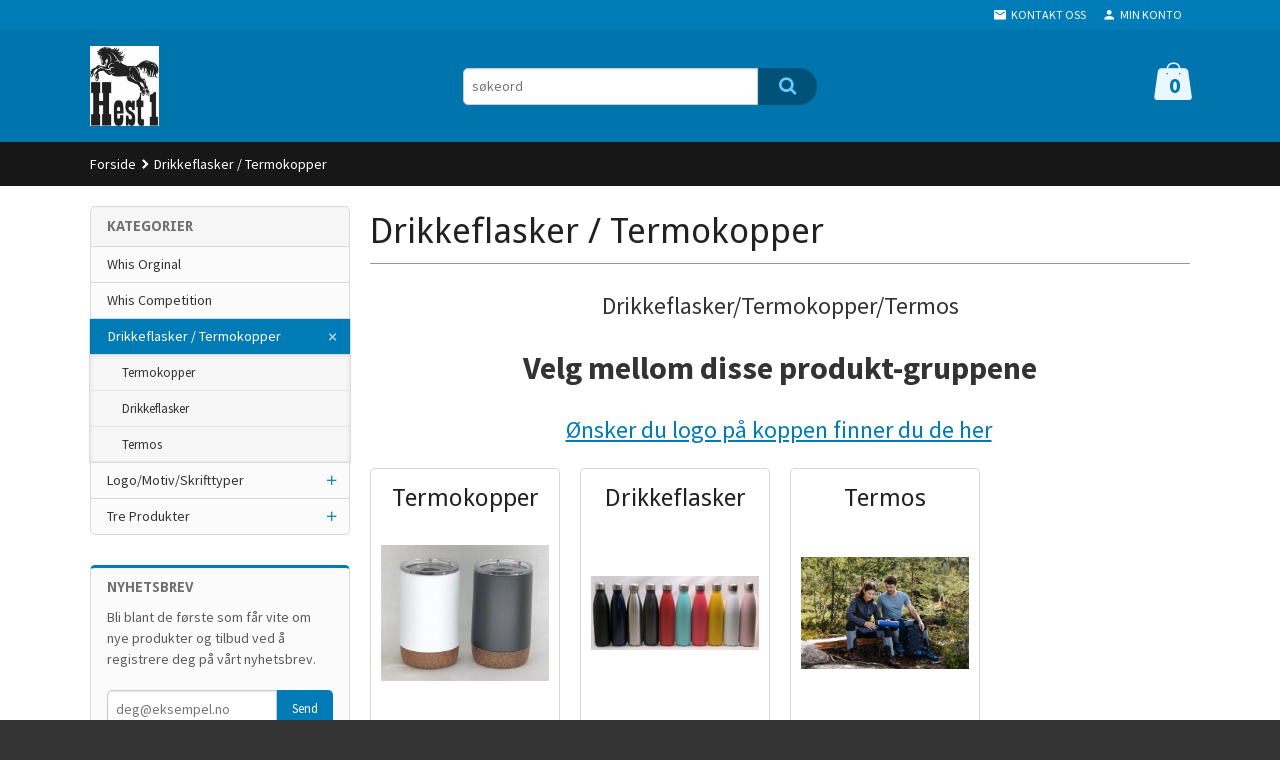

--- FILE ---
content_type: text/html
request_url: https://www.hest1.no/butikk/reklameprodukter
body_size: 11277
content:
<!DOCTYPE html>

<!--[if IE 7]>    <html class="lt-ie10 lt-ie9 lt-ie8 ie7 no-js flyout_menu" lang="no"> <![endif]-->
<!--[if IE 8]>    <html class="lt-ie10 lt-ie9 ie8 no-js flyout_menu" lang="no"> <![endif]-->
<!--[if IE 9]>    <html class="lt-ie10 ie9 no-js flyout_menu" lang="no"> <![endif]-->
<!--[if (gt IE 9)|!(IE)]><!--> <html class="no-js flyout_menu" lang="no"> <!--<![endif]-->

<head prefix="og: http://ogp.me/ns# fb: http://ogp.me/ns/fb# product: http://ogp.me/ns/product#">
    <meta http-equiv="Content-Type" content="text/html; charset=UTF-8">
    <meta http-equiv="X-UA-Compatible" content="IE=edge">
    
                    <title>Drikkeflasker / Termokopper | Kommuniksajonsutstyr for rideinstruktør og rytter</title>
        

    <meta name="description" content="Drikkeflasker/Termokopper/Termos
Velg mellom disse produkt-gruppene
Ønsker du logo på koppen finner du de her ">

    <meta name="keywords" content="">

<meta name="csrf-token" content="NbSvzZr59VwGDRgTd4vqyCd0pwZYqBRM6UCT0OjL">    <link rel="shortcut icon" href="/favicon.ico">
            <meta property="og:image" content="https://www.hest1.no/assets/img/630/630/bilder_nettbutikk/fb57e09a0975cd1a99b5bfc5e52004b1-image.jpeg">
    <meta property="og:image:width" content="291">
    <meta property="og:image:height" content="630">


    <meta property="og:title" content="Drikkeflasker / Termokopper">
<meta property="og:type" content="product.group">


    <meta property="og:description" content="Vi selger kommuniksajonsutstyr for rideinstruktør og rytter">

<meta property="og:url" content="https://www.hest1.no/butikk/reklameprodukter">
<meta property="og:site_name" content="Kommuniksajonsutstyr for rideinstruktør og rytter">
<meta property="og:locale" content="nb_NO"><!-- Pioneer scripts & style -->
<meta name="viewport" content="width=device-width, initial-scale=1.0, minimum-scale=1">
<!-- Android Lollipop theme support: http://updates.html5rocks.com/2014/11/Support-for-theme-color-in-Chrome-39-for-Android -->
<meta name="theme-color" content="#007BB6">

<link href="/assets/themes/zenith/css/styles.css?ver=1767308350" rel="preload" as="style">
<link href="/assets/themes/zenith/css/styles.css?ver=1767308350" rel="stylesheet" type="text/css">


<script type="text/javascript" src="/assets/js/modernizr.min-dev.js"></script>
<script>
    window.FEATURES = (function() {
        var list = {"1":1,"24ai":1,"24chat":1,"24nb":1,"blog":1,"boxpacker":1,"criteo":1,"discount":1,"email_redesign":1,"facebook_dpa":1,"facebook_product_catalog":1,"frontendfaq":1,"giftcard":1,"google_analytics_4":1,"google_shopping":1,"mailmojo":1,"mega_menu":1,"modal_cart":1,"modal_cart_free_shipping_reminder":1,"modal_cart_products":1,"newsletter":1,"popup_module":1,"printnode":1,"product_management_2":1,"product_management_2_customize_layout":1,"slider":1,"snapchat":1,"stock_reminders":1,"text":1,"thumb_attribute_connection":1,"two":1,"two_search_api":1,"update_price_on_attribute_change":1,"vipps_express":1,"webshop":1};

        return {
            get: function(name) { return name in list; }
        };
    })();

    if (window.FEATURES.get('facebook_dpa')) {
                facebook_dpa_id = "856373328824903";
            }

</script>

   

<script async src="https://client.24nettbutikk.chat/embed.js" data-chat-id="24s3mmAYcATeCD7JliWmbP0w"></script><script>function chat(){(window.lvchtarr=window.lvchtarr||[]).push(arguments)}</script><script>chat('placement', 'bottom-right');</script><!-- Global site tag (gtag.js) - Google Analytics -->
<script type="text/plain" data-category="analytics" async src="https://www.googletagmanager.com/gtag/js?id=G-82S7M9N0KV"></script>
<script type="text/plain" data-category="analytics">
  window.dataLayer = window.dataLayer || [];
  function gtag(){dataLayer.push(arguments);}
  gtag('js', new Date());

      gtag('config', 'G-EQHEYXE80F');
    gtag('config', 'G-82S7M9N0KV', {
      theme: 'zenith',
      activeCheckout: 'checkout'
  });
</script>

<script>
    class Item {
        product = {};

        constructor(product) {
            this.product = product;
        }

        #setItemVariant() {
            this.product.item_variant = Array.from(document.querySelectorAll('div.product__attribute'))
                ?.reduce((previousValue, currentValue, currentIndex, array) => {
                    let selectOptions = Array.from(currentValue.children[1].children[0].children);

                    if (!selectOptions.some(option => option.tagName === 'OPTGROUP')) {
                        let attribute = currentValue.children[0].children[0].innerHTML;
                        let value = selectOptions.find(attributeValue => attributeValue.selected).innerHTML;

                        return previousValue += `${attribute}: ${value}${array.length && currentIndex !== array.length - 1 ? ', ' : ''}`;
                    }
                }, '');
        }

        #attachEventListeners() {
            document.querySelectorAll('select.js-attribute').forEach(selector => selector.addEventListener('change', () => this.#setItemVariant()));

            const buyProductButton = document.querySelector('button.js-product__buy-button');

            if (buyProductButton) {
                buyProductButton.addEventListener('click', () => {
                    gtag('event', 'add_to_cart', {
                        currency: 'NOK',
                        value: this.product.value,
                        items: [{ ...this.product, quantity: parseInt(document.getElementById('buy_count').value) }]
                    });
                });
            }

            const buyBundleButton = document.querySelector('button.js-bundle__buy-button');

            if (buyBundleButton) {
                buyBundleButton.addEventListener('click', () => {
                    gtag('event', 'add_to_cart', {
                        currency: 'NOK',
                        value: this.product.value,
                        items: [this.product]
                    });
                });
            }

            const wishListButton = document.querySelector('.product__wishlist-button:not(.disabled)');

            if (wishListButton) {
                wishListButton.addEventListener('click', () => {
                    gtag('event', 'add_to_wishlist', {
                        currency: 'NOK',
                        value: this.product.value,
                        items: [{ ...this.product, quantity: parseInt(document.getElementById('buy_count').value) }],
                    });
                });
            }
        }

        async initialize() {
            await this.#setItemVariant();
            this.#attachEventListeners();

            gtag('event', 'view_item', {
                currency: 'NOK',
                value: this.product.value,
                items: [this.product]
            });
        }
    }
</script>
<!-- Google Analytics -->
<script type="text/plain" data-category="analytics">

    (function (i, s, o, g, r, a, m) {
        i['GoogleAnalyticsObject'] = r;
        i[r] = i[r] || function () {
            (i[r].q = i[r].q || []).push(arguments)
        }, i[r].l = 1 * new Date();
        a = s.createElement(o),
            m = s.getElementsByTagName(o)[0];
        a.async = 1;
        a.src = g;
        m.parentNode.insertBefore(a, m)
    })(window, document, 'script', '//www.google-analytics.com/analytics.js', 'ga');

    
    ga('create', 'UA-24343184-8', 'auto', '24nb');

        ga('24nb.send', 'pageview');

    
    
</script>
<div id="sincos-sc"></div>

<script>
    window.SERVER_DATA={"checkoutUrl":"checkout","cartFullHeight":1,"languageId":"1","currency":"NOK","usesFreeShippingReminder":false,"freeShippingCutoff":"1000","useProductUpSell":false,"googleAnalytics4Enabled":true};
</script>
<script src="/js/slider-cart.js?v=b2cf874253b7a8c1bbe7f2dbd336acbb" type="text/javascript"></script>
<!-- Facebook Domain Verification -->
<meta name="facebook-domain-verification" content="ouhlyaaovj00uxqee30wapel0qdyhz" />
<!-- End of Facebook Domain Verification -->
<link rel="stylesheet" href="/css/cookie_consent.css">
<script defer src="/js/cookie_consent.js"></script>
<script>
    window.dataLayer = window.dataLayer || [];
    function gtag(){dataLayer.push(arguments);}

    // Set default consent to 'denied' as a placeholder
    // Determine actual values based on your own requirements
    gtag('consent', 'default', {
        'ad_storage': 'denied',
        'ad_user_data': 'denied',
        'ad_personalization': 'denied',
        'analytics_storage': 'denied',
        'url_passthrough': 'denied'
    });

</script>

<script>

    window.addEventListener('load', function(){

        CookieConsent.run({
            cookie: {
                name: 'cookie_consent_cookie',
                domain: window.location.hostname,
                path: '/',
                expiresAfterDays: 30,
                sameSite: 'Lax'
            },
            disablePageInteraction: true,
            guiOptions: {
                consentModal: {
                    layout: 'box inline',
                    position: 'middle center',
                    equalWeightButtons: false,
                }
            },
            categories: {
                necessary: {
                    enabled: true,
                    readonly: true,
                },
                analytics: {},
                targeting: {}
            },
            language: {
                default: 'no',
                translations: {
                    no: {
                        consentModal: {
                            title: 'Vi bruker cookies!',
                            description: '<p>Vi benytter første- og tredjeparts cookies (informasjonskapsler).</p><br><br><p>Cookies bruker til: </p><br><ul style="padding-left:3px;"><li>Nødvendige funksjoner på nettsiden</li><li>Analyse og statistikk</li><li>Markedsføring som kan brukes for personlig tilpasning av annonser</li></ul><br><p>Velg “Godta alle” om du aksepterer vår bruk av cookie. Hvis du ønsker å endre på cookie-innstillingene, velg “La meg velge selv”.</p><br><p>Les mer om vår Cookie policy <a href="/side/cookies">her.</a></p>',
                            acceptAllBtn: 'Godta alle',
                            acceptNecessaryBtn: 'Godta kun nødvendige',
                            showPreferencesBtn: 'La meg velge selv',
                        },
                        preferencesModal: {
                            title: 'Innstillinger',
                            acceptAllBtn: 'Godta alle',
                            acceptNecessaryBtn: 'Godta kun nødvendige',
                            savePreferencesBtn: 'Lagre og godta innstillinger',
                            closeIconLabel: 'Lukk',
                            sections: [
                                {
                                    title: 'Bruk av cookies 📢',
                                    description: 'Vi bruker cookies for å sikre deg en optimal opplevelse i nettbutikken vår. Noen cookies er påkrevd for at nettbutikken skal fungere. Les mer om vår <a href="/side/sikkerhet_og_personvern" class="cc-link">personvernerklæring</a>.'
                                },
                                {
                                    title: 'Helt nødvendige cookies',
                                    description: 'Cookies som er helt nødvendig for at nettbutikken skal fungere. Man får ikke handlet i nettbutikken uten disse.',
                                },
                                {
                                    title: 'Cookies rundt analyse og oppsamling av statistikk',
                                    description: 'Cookie som lagrer anonym statistikk av besøkende i nettbutikken. Disse brukes av nettbutikkeier for å lære seg mer om hvem publikummet sitt er.',
                                    linkedCategory: 'analytics'
                                },
                                {
                                    title: 'Cookies rundt markedsføring og retargeting',
                                    description: 'Cookies som samler informasjon om din bruk av nettsiden slik at markedsføring kan tilpasses deg.',
                                    linkedCategory: 'targeting'
                                },
                                {
                                    title: 'Mer informasjon',
                                    description: 'Ved spørsmål om vår policy rundt cookies og dine valg, ta gjerne kontakt med oss på <a href="mailto:torodd@tofix.no">torodd@tofix.no</a>.'
                                }
                            ]
                        }
                    }
                }
            }
        });
    });
</script>

<script type="text/plain" data-category="targeting">
    window.dataLayer = window.dataLayer || [];
    function gtag(){ dataLayer.push(arguments); }
    gtag('consent', 'update', {
        'ad_storage': 'granted',
        'ad_user_data': 'granted',
        'ad_personalization': 'granted'
    });
</script>

<script type="text/plain" data-category="analytics">
    window.dataLayer = window.dataLayer || [];
    function gtag(){ dataLayer.push(arguments); }
    gtag('consent', 'update', {
        'analytics_storage': 'granted',
        'url_passthrough': 'granted'
    });
</script>

        </head>

<body class="">

    <a href="#main-content" class="sr-only">Gå til innholdet</a>

<div id="outer-wrap">
    <div id="inner-wrap" class="content-wrapper">
        
                                <header id="top" role="banner" class="header-row">
    <nav id="utils-nav" class="top-bg hide-for-print">
    <div class="row">
        <div class="small-7 medium-5 large-4 columns">

            
        </div>

        <div class="small-5 medium-7 large-8 columns">
            <nav class="user-nav">
    <ul class="right inline-list piped-nav" id="user-nav">

        <li class="hide-for-large-up ">
                            <a href="/search" class="neutral-link js-toggle-visibility search-toggler" data-toggle="#hidden-search-wrapper">
                    <i class="icon icon-search"></i><span class="hide-for-small">Søk</span>
                </a>
                    </li>

        <li>
            <a href="/side/kontakt_oss" class="neutral-link">
                <i class="icon icon-mail"></i><span class="hide-for-small">Kontakt oss</span>
            </a>
        </li>

        <li>
            <a href="/konto" class="neutral-link">
                <i class="icon icon-person"></i><span class="hide-for-small">Min konto</span>
            </a>
        </li>

    </ul>
</nav>        </div>
    </div>
    <div class="row hide" id="hidden-search-wrapper">
        <div class="columns small-12 medium-6 right">
            <form action="https://www.hest1.no/search" accept-charset="UTF-8" method="get" class="js-product-search-form" autocomplete="off">    <div class="row collapse postfix-radius">
        <div class="small-10 columns product-search">
            
<input type="text" name="q" value="" id="search-box__input" tabindex="0" maxlength="80" class="inputfelt_sokproduktmarg" placeholder="søkeord"  />
    <input type="submit" class="search-box__submit button small primary-color-bg hidden"  value="Søk"/>


    <div class="js-product-search-results product-search-results is-hidden">
        <p class="js-product-search__no-hits product-search__no-hits is-hidden">Ingen treff</p>
        <div class="js-product-search__container product-search__container is-hidden"></div>
        <p class="js-product-search__extra-hits product-search__extra-hits is-hidden">
            <a href="#" class="themed-nav">&hellip;vis flere treff (<span class="js-product-search__num-extra-hits"></span>)</a>
        </p>
    </div>
        </div>
        <div class="small-2 columns">
            <button type="submit" tabindex="0" class="button postfix js-product-search-submit primary-color-bg"><span class="icon-search icon-large"></span></button>
        </div>
    </div>
</form>        </div>
    </div>
</nav>    <div id="logo-row" class="header-bg">
    <div class="row">
        <div class="small-6 medium-4 columns">
            <div id="logo" class="logo-wrapper">
    <a href="https://www.hest1.no/" class="neutral-link">

        
            <span class="vertical-pos-helper"></span><img src="/bilder_diverse/778530041ce24a135c19dd28edb3f32c778530041ce24a135c19dd28edb3f32c-image.jpeg" alt="Vi selger kommuniksajonsutstyr for rideinstruktør og rytter" class="logo-img">

        
    </a>
</div>
        </div>
        <div class="small-6 medium-8 columns hide-for-print">
            <div class="row header-functions">
                
                <div id="extra-nav-large" class="large-6 columns show-for-large-up">

                        <ul class="inline-list piped-nav no-separator left" id="contact-nav">
                    <li>&nbsp;</li>
            </ul>                    
                    <form action="https://www.hest1.no/search" accept-charset="UTF-8" method="get" class="js-product-search-form" autocomplete="off">    <div class="row collapse postfix-radius">
        <div class="small-10 columns product-search">
            
<input type="text" name="q" value="" id="search-box__input" tabindex="0" maxlength="80" class="inputfelt_sokproduktmarg" placeholder="søkeord"  />
    <input type="submit" class="search-box__submit button small primary-color-bg hidden"  value="Søk"/>


    <div class="js-product-search-results product-search-results is-hidden">
        <p class="js-product-search__no-hits product-search__no-hits is-hidden">Ingen treff</p>
        <div class="js-product-search__container product-search__container is-hidden"></div>
        <p class="js-product-search__extra-hits product-search__extra-hits is-hidden">
            <a href="#" class="themed-nav">&hellip;vis flere treff (<span class="js-product-search__num-extra-hits"></span>)</a>
        </p>
    </div>
        </div>
        <div class="small-2 columns">
            <button type="submit" tabindex="0" class="button postfix js-product-search-submit primary-color-bg"><span class="icon-search icon-large"></span></button>
        </div>
    </div>
</form>                </div>

                <div class="small-12 large-6 columns">
                    <div class="menu-button hide-for-large-up right">
                    	<a id="nav-open-btn" href="#nav"><i class="icon-menu icon-large"></i></a>
                    </div>
                    <div class="cart-and-checkout right ">
    <a href="https://www.hest1.no/kasse" class="neutral-link cart-button cart-button--empty">
        <span class="cart-button__sum">0,00</span>
        <span class="cart-button__currency">NOK</span>
        <i class="icon-shopping-bag cart-button__icon icon-xxlarge"></i><span class="cart-button__text">Handlevogn</span>
        <span class="cart-button__quantity">0</span>
    </a>

    <a href="https://www.hest1.no/kasse" class="button show-for-medium-up checkout-button call-to-action-color-bg">Kasse <i class="icon-chevron-right cart-icon icon-large"></i></a>
</div>                </div>

            </div>
        </div>
    </div>
</div></header>

<nav id="nav" class="navigation-bg main-nav nav-offcanvas js-arrow-key-nav hide-for-print" role="navigation">
    <div class="block row">
        <div class="columns"> 
            <h2 class="block-title nav-offcanvas__title">Produkter</h2>
            
            <ul id="main-menu" class="sm main-nav__list level-0" data-mer="Mer">
<li class="main-nav__item level-0"><a class="main-nav__frontpage-link" href="https://hest1.no">Forside</a></li><li class="main-nav__item level-0"><a href="/butikk/whis-orginal" >Whis Orginal</a></li><li class="main-nav__item level-0"><a href="/butikk/whis-competition" >Whis Competition</a></li><li class="main-nav__item current parent level-0"><a href="/butikk/reklameprodukter" >Drikkeflasker / Termokopper</a><ul class="main-nav__submenu active level-1" data-mer="Mer">
<li class="main-nav__item selected_child level-1"><a href="/butikk/reklameprodukter/termokopper" >Termokopper</a></li><li class="main-nav__item selected_child level-1"><a href="/butikk/reklameprodukter/drikkeflasker" >Drikkeflasker</a></li><li class="main-nav__item selected_child level-1"><a href="/butikk/reklameprodukter/termos" >Termos</a></li></ul>
</li><li class="main-nav__item parent level-0"><a href="/butikk/logo" >Logo/Motiv/Skrifttyper</a><ul class="main-nav__submenu level-1" data-mer="Mer">
<li class="main-nav__item level-1"><a href="/butikk/logo/hest-hestesport" >Hest / Hestesport</a></li><li class="main-nav__item level-1"><a href="/butikk/logo/sport" >Sport</a></li><li class="main-nav__item level-1"><a href="/butikk/logo/motiv-til-barn" >Motiv til barn</a></li><li class="main-nav__item level-1"><a href="/butikk/logo/hund" >Hund</a></li><li class="main-nav__item level-1"><a href="/butikk/logo/katt" >Katt</a></li><li class="main-nav__item level-1"><a href="/butikk/logo/ville-dyr-1" >Ville dyr</a></li><li class="main-nav__item level-1"><a href="/butikk/logo/jakt-fiske-1" >Jakt / Fiske</a></li><li class="main-nav__item level-1"><a href="/butikk/logo/diverse-1" >Diverse</a></li><li class="main-nav__item level-1"><a href="/butikk/logo/tekst-skrifttyper-1" >Tekst / Skrifttyper</a></li></ul>
</li><li class="main-nav__item parent level-0"><a href="/butikk/tre-produkter" >Tre Produkter</a><ul class="main-nav__submenu level-1" data-mer="Mer">
<li class="main-nav__item level-1"><a href="/butikk/tre-produkter/dreide-boller-og-skaler" >Dreide Boller og skåler</a></li></ul>
</li></ul>
        </div>
    </div>

            <a class="main-nav__close-btn exit-off-canvas" id="nav-close-btn" href="#top"><i class="icon-chevron-left icon-large"></i> Lukk</a>
    </nav>                    <div class="breadcrumbs-bg">
        <div class="row">
            <div class="columns">
                <ul class="breadcrumbs" itemscope itemtype="http://schema.org/BreadcrumbList"><li class="breadcrumbs__item breadcrumbs__home"><a href="https://www.hest1.no/">Forside</a></li><li class="breadcrumbs__item current" itemprop="itemListElement" itemscope itemtype="http://schema.org/ListItem"><span><span itemprop="name">Drikkeflasker / Termokopper</span></span><meta itemtype="http://schema.org/Thing" content="https://www.hest1.no/butikk/reklameprodukter" itemprop="item"><meta itemprop="position" content="1" /></li><meta itemprop="numberOfItems" content="1"><meta itemprop="itemListOrder" content="Ascending"></ul>
            </div>
        </div>
    </div>

<div id="main" class="content-bg main-content">
    <div class="row">
        <div class="columns">
            <div id="main-content" tabindex="-1">
                
<div class="row">

    <div class="columns large-9 large-push-3 split-menu">
            <div class="page__title">
        <h1 class="productlist__category-name">Drikkeflasker / Termokopper</h1>
    </div>

    <p style="text-align: center;"><span style="font-size: 18pt;">Drikkeflasker/Termokopper/Termos</span></p>
<p style="text-align: center;"><strong><span style="font-size: 24pt;">Velg mellom disse produkt-gruppene</span></strong></p>
<p style="text-align: center;"><span style="font-size: 18pt;"><a href="https://hest1.no/butikk/logo">Ønsker du logo på koppen finner du de her</a></span> </p>
<div class="row">
    </div>


    <div class="row">
    <div class="columns">
        <section class="categorylist equal-height-columns">

            
                
                <article class="categorylist__category equal-height-column">

                    <a class="categorylist__category-wrap bordered bordered--all equal-height-column-innerwrap readon-icon__wrapper" target="" href="https://www.hest1.no/butikk/reklameprodukter/termokopper">
                        <h3 class="categorylist__category__headline">Termokopper</h3>

                        <div class="equal-height-column__image">
                            <span class="vertical-pos-helper"></span><img loading="lazy" src="https://www.hest1.no/assets/img/450/450/bilder_nettbutikk/e1989e0120f79febe738dd6f98a1f8f3-image.jpeg" alt="Termokopper">
                        </div>

                        <div class="equal-height-column__readon readon-icon__container">
                            <span class="vertical-pos-helper"></span><i class="icon-search readon-icon"></i>
                        </div>
                    </a>
                   
                </article>

            
                
                <article class="categorylist__category equal-height-column">

                    <a class="categorylist__category-wrap bordered bordered--all equal-height-column-innerwrap readon-icon__wrapper" target="" href="https://www.hest1.no/butikk/reklameprodukter/drikkeflasker">
                        <h3 class="categorylist__category__headline">Drikkeflasker</h3>

                        <div class="equal-height-column__image">
                            <span class="vertical-pos-helper"></span><img loading="lazy" src="https://www.hest1.no/assets/img/450/450/bilder_nettbutikk/65b00037b5fd4e5db6317e98606ff4ae-image.jpeg" alt="Drikkeflasker">
                        </div>

                        <div class="equal-height-column__readon readon-icon__container">
                            <span class="vertical-pos-helper"></span><i class="icon-search readon-icon"></i>
                        </div>
                    </a>
                   
                </article>

            
                
                <article class="categorylist__category equal-height-column">

                    <a class="categorylist__category-wrap bordered bordered--all equal-height-column-innerwrap readon-icon__wrapper" target="" href="https://www.hest1.no/butikk/reklameprodukter/termos">
                        <h3 class="categorylist__category__headline">Termos</h3>

                        <div class="equal-height-column__image">
                            <span class="vertical-pos-helper"></span><img loading="lazy" src="https://www.hest1.no/assets/img/450/450/bilder_nettbutikk/3f4c20c6a82f94f38214b8360aa26cbb-image.jpeg" alt="Termos">
                        </div>

                        <div class="equal-height-column__readon readon-icon__container">
                            <span class="vertical-pos-helper"></span><i class="icon-search readon-icon"></i>
                        </div>
                    </a>
                   
                </article>

            
        </section>
    </div>
</div>
    </div>

    <div class="columns show-for-large-up large-3 large-pull-9 left-block sidebar">
        <div class="block">
    <div class="block__box">

        
        <div class="block__box__headline-wrapper">
            <h3 class="block__box__headline nav-side__header">Kategorier</h3>
        </div>

        <nav role="navigation" class="block__box__content">
            <ul id="splitmenu" class="block-nav level-0" data-mer="Mer">
<li class="block-nav__item neutral-link level-0"><a href="/butikk/whis-orginal" >Whis Orginal</a></li><li class="block-nav__item neutral-link level-0"><a href="/butikk/whis-competition" >Whis Competition</a></li><li class="block-nav__item neutral-link current parent level-0"><a href="/butikk/reklameprodukter" >Drikkeflasker / Termokopper</a><span class="js-toggle-visibility  main-nav__toggle" data-toggle="#splitmenu #submenu_198"></span><ul id="submenu_198" class="block-nav__submenu active level-1" data-mer="Mer">
<li class="block-nav__item neutral-link selected_child level-1"><a href="/butikk/reklameprodukter/termokopper" >Termokopper</a></li><li class="block-nav__item neutral-link selected_child level-1"><a href="/butikk/reklameprodukter/drikkeflasker" >Drikkeflasker</a></li><li class="block-nav__item neutral-link selected_child level-1"><a href="/butikk/reklameprodukter/termos" >Termos</a></li></ul>
</li><li class="block-nav__item neutral-link parent level-0"><a href="/butikk/logo" >Logo/Motiv/Skrifttyper</a><span class="js-toggle-visibility  main-nav__toggle" data-toggle="#splitmenu #submenu_208"></span><ul id="submenu_208" class="block-nav__submenu level-1" data-mer="Mer">
<li class="block-nav__item neutral-link level-1"><a href="/butikk/logo/hest-hestesport" >Hest / Hestesport</a></li><li class="block-nav__item neutral-link level-1"><a href="/butikk/logo/sport" >Sport</a></li><li class="block-nav__item neutral-link level-1"><a href="/butikk/logo/motiv-til-barn" >Motiv til barn</a></li><li class="block-nav__item neutral-link level-1"><a href="/butikk/logo/hund" >Hund</a></li><li class="block-nav__item neutral-link level-1"><a href="/butikk/logo/katt" >Katt</a></li><li class="block-nav__item neutral-link level-1"><a href="/butikk/logo/ville-dyr-1" >Ville dyr</a></li><li class="block-nav__item neutral-link level-1"><a href="/butikk/logo/jakt-fiske-1" >Jakt / Fiske</a></li><li class="block-nav__item neutral-link level-1"><a href="/butikk/logo/diverse-1" >Diverse</a></li><li class="block-nav__item neutral-link level-1"><a href="/butikk/logo/tekst-skrifttyper-1" >Tekst / Skrifttyper</a></li></ul>
</li><li class="block-nav__item neutral-link parent level-0"><a href="/butikk/tre-produkter" >Tre Produkter</a><span class="js-toggle-visibility  main-nav__toggle" data-toggle="#splitmenu #submenu_221"></span><ul id="submenu_221" class="block-nav__submenu level-1" data-mer="Mer">
<li class="block-nav__item neutral-link level-1"><a href="/butikk/tre-produkter/dreide-boller-og-skaler" >Dreide Boller og skåler</a></li></ul>
</li></ul>
        </nav>

        
    </div>
</div>
                <div class="block" id="block-venstre">
            <div class="block__box bordered bordered--bottom bordered--hard block__box--newsletter">
    <h3 class="block__box__headline js-toggle-visibility" data-toggle="#js-box-5-contents">Nyhetsbrev</h3>
    <div class="block__box__content" id="js-box-5-contents">
        <form action="https://www.hest1.no/nyhetsbrev" method="post" accept-charset="utf-8"><input type="hidden" name="_token" value="NbSvzZr59VwGDRgTd4vqyCd0pwZYqBRM6UCT0OjL">
    <p class="block__box--newsletter__pitch">Bli blant de første som får vite om nye produkter og tilbud ved å registrere deg på vårt nyhetsbrev.</p>

    <div class="row collapse postfix-round">
        <div style="display:none">
            <input type="text" name="email" id="email" value=""/>
        </div>
        <div class="small-9 columns"><input type="text" name="epost" value="" id="epost_newsletter" placeholder="deg@eksempel.no" maxlength="80" size="23"  /></div>
        <div class="small-3 columns">
            <input type="submit" name="submit" value="Send" class="button small primary-color-bg button postfix" />        </div>
    </div>

</form>    </div>
</div>    </div>    </div>

</div>            </div>
        </div>
    </div>
</div>            
            <div id="footer" class="footer-bg">
    
    <div class="row hide-for-print">
        <div class="columns small-12 medium-6 large-3 footer-block">
            <div class="block" id="block-footer1">
            <div class="block__box bordered bordered--bottom bordered--hard block__box--about_menu">
    <h3 class="block__box__headline js-toggle-visibility" data-toggle="#js-box-15-contents">Om butikken</h3>
    <div class="block__box__content" id="js-box-15-contents">
        <ul>
                            <li class=" ">
            <a href="/" class=" neutral-link">Forside</a>
        </li>
                            <li class=" ">
            <a href="/kunde" class=" neutral-link">Bli kunde</a>
        </li>
                            <li class=" ">
            <a href="/sider/forslag-til-logoer" class=" neutral-link">Forslag til Logoer</a>
        </li>
                                    <li class=" login_btn is-hidden">
            <a href="/kunde/loggut" class="login_btn is-hidden neutral-link">Logg ut</a>
        </li>
                            <li class=" ">
            <a href="/side/kontakt_oss" class=" neutral-link">Kontakt oss</a>
        </li>
    </ul>    </div>
</div>    </div>        </div>
        <div class="columns small-12 medium-6 large-3 footer-block">
            <div class="block" id="block-footer2">
            <div class="block__box bordered bordered--bottom bordered--hard block__box--bestseller">
    <h3 class="block__box__headline js-toggle-visibility" data-toggle="#js-box-4-contents">Bestselgere</h3>
    <div class="block__box__content" id="js-box-4-contents">
        <ul id="bestseller__list">
            
        <li class="bestseller__list__item">
            <a class="bestseller  neutral-link" href="https://www.hest1.no/produkt/whis-orginal/whis-original-komplett-sett-sort">
                <div class="row collapse">

                    <div class="columns small-4 bestseller__image">
                                                    <img loading="lazy" class="bordered--hard " src="/assets/img/75/75/bilder_nettbutikk/ee9fe9f8be16f0cfac3070ee9aefcce4-image.jpeg" alt="WHIS Original komplett sett - Velg mellom flere farger.">
                                            </div>

                    <div class="columns small-8">
                        <h3 class="bestseller__title">WHIS Original komplett sett - Velg mellom flere farger.</h3>

                                                    <span class="price currency bestseller__currency">NOK</span>
                            <span class="price bestseller__price">3&nbsp;999,00</span>

                            
                                            </div>

                </div>
            </a>
        </li>
            
        <li class="bestseller__list__item">
            <a class="bestseller  neutral-link" href="https://www.hest1.no/produkt/whis-orginal/whis-mottager-sort-for-original">
                <div class="row collapse">

                    <div class="columns small-4 bestseller__image">
                                                    <img loading="lazy" class="bordered--hard " src="/assets/img/75/75/bilder_nettbutikk/889ce3e2e630f1719bf7cc24579cba0c-image.jpeg" alt="WHIS mottager for Original - Velg mellom flere farger">
                                            </div>

                    <div class="columns small-8">
                        <h3 class="bestseller__title">WHIS mottager for Original - Velg mellom flere farger</h3>

                                                    <span class="price currency bestseller__currency">NOK</span>
                            <span class="price bestseller__price">1&nbsp;599,00</span>

                            
                                            </div>

                </div>
            </a>
        </li>
            
        <li class="bestseller__list__item">
            <a class="bestseller  neutral-link" href="https://www.hest1.no/produkt/whis-orginal/whis-oreplugg-original">
                <div class="row collapse">

                    <div class="columns small-4 bestseller__image">
                                                    <img loading="lazy" class="bordered--hard " src="/assets/img/75/75/bilder_nettbutikk/2d661b579c327c1aeb0532c84ef549b4-image.jpeg" alt="WHIS øreplugg original">
                                            </div>

                    <div class="columns small-8">
                        <h3 class="bestseller__title">WHIS øreplugg original</h3>

                                                    <span class="price currency bestseller__currency">NOK</span>
                            <span class="price bestseller__price">199,00</span>

                            
                                            </div>

                </div>
            </a>
        </li>
            
        <li class="bestseller__list__item">
            <a class="bestseller  neutral-link" href="https://www.hest1.no/produkt/whis-competition/whis-competition-sort">
                <div class="row collapse">

                    <div class="columns small-4 bestseller__image">
                                                    <img loading="lazy" class="bordered--hard " src="/assets/img/75/75/bilder_nettbutikk/1f21abe33017d88ef01f562bd0120edb-image.jpeg" alt="WHIS Competition - Flere Farger">
                                            </div>

                    <div class="columns small-8">
                        <h3 class="bestseller__title">WHIS Competition - Flere Farger</h3>

                                                    <span class="price currency bestseller__currency">NOK</span>
                            <span class="price bestseller__price">4&nbsp;499,00</span>

                            
                                            </div>

                </div>
            </a>
        </li>
            
        <li class="bestseller__list__item">
            <a class="bestseller  neutral-link" href="https://www.hest1.no/produkt/whis-competition/whis-oretelefon-competition-sort">
                <div class="row collapse">

                    <div class="columns small-4 bestseller__image">
                                                    <img loading="lazy" class="bordered--hard " src="/assets/img/75/75/bilder_nettbutikk/9cd937fc19ec031523d4d88b4ca147ba-image.jpeg" alt="Whis øretelefon Competition">
                                            </div>

                    <div class="columns small-8">
                        <h3 class="bestseller__title">Whis øretelefon Competition</h3>

                                                    <span class="price currency bestseller__currency">NOK</span>
                            <span class="price bestseller__price">299,00</span>

                            
                                            </div>

                </div>
            </a>
        </li>
            
        <li class="bestseller__list__item">
            <a class="bestseller  neutral-link" href="https://www.hest1.no/produkt/reklameprodukter/drikkeflasker/drikkeflaske-0-5-liter-med-islandshest">
                <div class="row collapse">

                    <div class="columns small-4 bestseller__image">
                                                    <img loading="lazy" class="bordered--hard " src="/assets/img/75/75/bilder_nettbutikk/8a8d3c2296e74097e9fc45257bd33736-image.jpeg" alt="DRIKKEFLASKE 0,5 LITER MED ISLANDSHEST">
                                            </div>

                    <div class="columns small-8">
                        <h3 class="bestseller__title">DRIKKEFLASKE 0,5 LITER MED ISLANDSHEST</h3>

                                                    <span class="price currency bestseller__currency">NOK</span>
                            <span class="price bestseller__price">198,00</span>

                            
                                            </div>

                </div>
            </a>
        </li>
    </ul>    </div>
</div>    </div>        </div>
        <div class="columns small-12 medium-6 large-3 footer-block">
            <div class="block" id="block-footer3">
            <div class="block__box bordered bordered--bottom bordered--hard block__box--account">
    <h3 class="block__box__headline js-toggle-visibility" data-toggle="#js-box-6-contents">Din konto</h3>
    <div class="block__box__content" id="js-box-6-contents">
            <form action="https://www.hest1.no/kunde" method="post" accept-charset="utf-8"><input type="hidden" name="_token" value="NbSvzZr59VwGDRgTd4vqyCd0pwZYqBRM6UCT0OjL">    
        <div class="row collapsed my-account__email-field">
            <div class="control-group required"><label for="epost">E-postadresse</label><input type="text" name="epost" value="" placeholder="ola.nordmann@eksempel.no" id="epost" class=""  /></div>        </div>

        <div class="row collapsed my-account__password-field">
            <div class="control-group required"><label for="passord">Ditt passord</label><input type="password" name="passord" value="" placeholder="ditt passord" id="passord" class=""  /></div>        </div>

        <div class="row collapsed">
            <div class="columns small-5">
                <input type="submit" name="submit" value="Logg inn" class="button small primary-color-bg radius" />            </div>
            <div class="columns small-7">
                <div class="block__login__forgotpassword text-right">
                    <a href="https://www.hest1.no/kunde/glemtpassord">Glemt passord?</a>                </div>
            </div>
        </div>     

    </form>    </div>
</div>    </div>        </div>
        <div class="columns small-12 medium-6 large-3 footer-block">
            <div class="block__box bordered bordered--bottom bordered--hard block__box--points-of-contact">
    <h3 class="block__box__headline js-toggle-visibility" data-toggle="#js-box-999999-contents">Kontakt oss</h3>
    <div class="block__box__content" id="js-box-999999-contents">
        

<dl class="iconized-list organization-info " itemscope itemtype="http://schema.org/Store">
    <meta itemprop="name" content="Tofix AS.">
    <meta itemprop="url" content="https://www.hest1.no">
    <meta itemprop="logo" content="https://www.hest1.no/bilder_diverse/778530041ce24a135c19dd28edb3f32c778530041ce24a135c19dd28edb3f32c-image.jpeg"><meta itemprop="image" content="https://www.hest1.no/bilder_diverse/778530041ce24a135c19dd28edb3f32c778530041ce24a135c19dd28edb3f32c-image.jpeg"><meta itemprop="alternateName" content="Demobutikk">
    <dt class="iconized-list__header icon-place">Adresse</dt>
    <dd class="iconized-list__content" itemprop="address" itemscope itemtype="http://schema.org/PostalAddress">
        <span itemprop="streetAddress">Høyeveien 350</span>,
        <span itemprop="postalCode">4534</span>
        <span itemprop="addressLocality">Marnardal</span>
    </dd>

    <dt class="iconized-list__header icon-call">Telefon</dt>
    <dd class="iconized-list__content" itemprop="telephone">93088871</dd>

    <dt class="iconized-list__header icon-mail">E-postadresse</dt>
    <dd class="iconized-list__content" itemprop="email">post@hest1.no</dd>

            <dt class="iconized-list__header icon-stockexchange">Foretaksregisteret</dt>
        <dd class="iconized-list__content" itemprop="vatID">923 107 967 MVA</dd>
    
    <dt class="hide">Theme primary color</dt>
    <dd class="hide" itemprop="additionalProperty" itemscope itemtype="http://schema.org/PropertyValue">
        <meta itemprop="name" content="primaryColor">
        <meta itemprop="value" content="#007BB6">
    </dd>

    <dt class="hide">Logo background color</dt>
    <dd class="hide" itemprop="additionalProperty" itemscope itemtype="http://schema.org/PropertyValue">
        <meta itemprop="name" content="logoBackground">
        <meta itemprop="value" content="#0074AC">
    </dd>

    <dt class="hide">Shop open for business</dt>
    <dd class="hide" itemprop="additionalProperty" itemscope itemtype="http://schema.org/PropertyValue">
        <meta itemprop="name" content="webshopOpen">
        <meta itemprop="value" content="true">
    </dd>

    <dd class="hide" itemprop="additionalProperty" itemscope itemtype="http://schema.org/PropertyValue">
        <meta itemprop="name" content="id">
        <meta itemprop="value" content="mqYRvDOzdYBO2NE5">
    </dd>

    <dd class="hide" itemprop="additionalProperty" itemscope itemtype="http://schema.org/PropertyValue">
        <meta itemprop="name" content="checksum">
        <meta itemprop="value" content="94b3605f10f0edb209ec4ce1311826b14e94282f">
    </dd>

        </dl>
    <ul class="social-buttons-list links__list">
        
                    <li class="social-button social-button--facebook links__list__item">
                <a href="https://www.facebook.com" class="social-button__link" target="_blank"><i class="icon-facebook"></i></a>
            </li>
                    <li class="social-button social-button--twitter links__list__item">
                <a href="https://twitter.com" class="social-button__link" target="_blank"><i class="icon-twitter"></i></a>
            </li>
        
    </ul>
    </div>
</div>        </div>
    </div>

</div>            <div id="end" class="end-bg">
    <div class="row hide-for-print">

        <div class="columns small-12">
            <div class="footer__info-links">
                <ul class="footer__links text-center">
            <li><a href="/side/fraktbetingelser" target="_self">Frakt</a></li>
            <li><a href="/side/kjopsbetingelser" target="_self">Kjøpsbetingelser</a></li>
            <li><a href="/side/sikkerhet_og_personvern" target="_self">Sikkerhet og personvern</a></li>
            <li><a href="/nyhetsbrev" target="_self">Nyhetsbrev</a></li>
    </ul>            </div>
        </div>     

        <div class="columns small-12">
            <p>&copy; Tofix AS.</p>
        </div>

        <div class="columns small-12">
            <div class="footer__info-partners">
                <ul class="partner-logos">
            <li class="text-center partner-logo">
                                        <a href="https://klarna.com/no/privat?overlay=true" target="_blank"><img src="//assets21.24nettbutikk.no/24960style/images/logo/klarnarosa.png" alt="logoer"></a>
                    </li>
            <li class="text-center partner-logo">
                                        <a href="http://www.bring.no/" target="_blank"><img src="//assets21.24nettbutikk.no/24960style/images/logo/posten_bring.png" alt="logoer"></a>
                    </li>
            <li class="text-center partner-logo">
                                        <a href="https://www.vipps.no/" target="_blank"><img src="//assets21.24nettbutikk.no/logos/vipps_logo_rgb_trimmed.png" alt="logoer"></a>
                    </li>
        </ul>            </div>
        </div>

        <div class="columns small-12">
            <div class="text-align footer__cookie_notice">
    Vår nettbutikk bruker cookies slik at du får en bedre kjøpsopplevelse og vi kan yte deg bedre service. Vi bruker cookies hovedsaklig til å lagre innloggingsdetaljer og huske hva du har puttet i handlekurven din. Fortsett å bruke siden som normalt om du godtar dette.    <a href="https://www.hest1.no/side/cookies">
        Les mer    </a>
</div>

    <div class="footer__made-by">
        Powered by <a href="https://www.24nettbutikk.no/?utm_campaign=Store%20referrals&utm_source=Storefront%20footer%20link&utm_medium=link&utm_content=footer" target="_blank" rel="nofollow">24Nettbutikk</a>
    </div>

        </div>

    </div>
</div>
                
    </div>
</div>

<div data-notify="container" class="alert-box alert-box--withclose alert-box--withfooter alert-{0}" id="cart-notify" role="alert" aria-live="assertive" tabindex="-1">
    <span data-notify="icon" class="alert-box__icon"></span>
    <span data-notify="title" class="alert-box__title">{1}</span>
    <span data-notify="message" class="alert-box__message">Produktet ble lagt i handlevognen</span>
    <div class="progress alert-box__progressbar" data-notify="progressbar"><div class="progress-bar progress-bar-{0}" role="progressbar" aria-valuenow="0" aria-valuemin="0" aria-valuemax="100" style="width: 0%;"></div></div>
    <div class="alert-box__footer">
        <a href="https://www.hest1.no/kasse" class="right">Kasse <i class="cart__icon-procede icon-chevron-right icon-medium"></i></a>
    </div>
    <a href="{3}" target="{4}" data-notify="url" rel="nofollow"></a>
    <a href="#" class="close alert-close" data-notify="dismiss">&times;</a>
</div>


<script type="text/javascript" src="/assets/js/vendor.js?m=1767308350"></script>
<script type="text/javascript" src="/assets/js/theme.js?m=1767308350"></script>


<script type="text/javascript">
    if (sincos.jsEnabled) {
        $('a[href$="/kasse"]').not('.kasse_override').attr('href','/checkout');
    }
</script>


<script type="text/javascript" >
    $.ajaxSetup({
        headers: {
            'X-CSRF-TOKEN': $('meta[name="csrf-token"]').attr('content')
        }
    });
</script>

<!-- Facebook Pixel Code -->

<script type="text/plain" data-category="targeting">
    let url_string = window.location.href;
    let url = new URL(url_string);
    let isProductUrl = url.pathname.startsWith('/produkt/');
    let isConfirmationUrl = url.pathname.startsWith('/kasse_kco/confirm?id=') || url.pathname.startsWith('/kvittering/');

    if (window.FEATURES.get('facebook_dpa') && !isProductUrl && !isConfirmationUrl) {
        !function(f,b,e,v,n,t,s){if(f.fbq)return;n=f.fbq=function(){n.callMethod?
            n.callMethod.apply(n,arguments):n.queue.push(arguments)};if(!f._fbq)f._fbq=n;
            n.push=n;n.loaded=!0;n.version='2.0';n.queue=[];t=b.createElement(e);t.async=!0;
            t.src=v;s=b.getElementsByTagName(e)[0];s.parentNode.insertBefore(t,s)}(window,
            document,'script','//connect.facebook.net/en_US/fbevents.js');

        fbq('init', facebook_dpa_id);
        fbq('track', 'PageView');
    }
</script>
<!-- End Facebook Pixel Code -->
<script>
    const sincosProductList = [];
    const sincosListData = {"id":"198","title":"Drikkeflasker \/ Termokopper","type":"category"};

    const viewProductListEvent = new CustomEvent(
        'viewProductListEvent',
        {
            detail: {
                listData: sincosListData,
                products: sincosProductList,
                currency: 'NOK'
            }
        }
    );

    document.querySelectorAll('article.productlist__product').forEach(productElement => {
        if (productElement.id) {
            productElement.addEventListener('click', event => {
                const product = sincosProductList.find(product => product.id === productElement.dataset.productId);

                const addToCartEvent = new CustomEvent(
                    'addToCartEvent',
                    {
                        detail: {
                            products: [
                                {
                                    ...product,
                                    quantity: 1
                                }
                            ],
                            currency: 'NOK'
                        }
                    }
                );

                if (event.target.classList.contains('js-product__buy-button')) {
                    document.dispatchEvent(addToCartEvent);
                }
            });
        }
    });

    document.dispatchEvent(viewProductListEvent);
</script>
</body>

</html>
